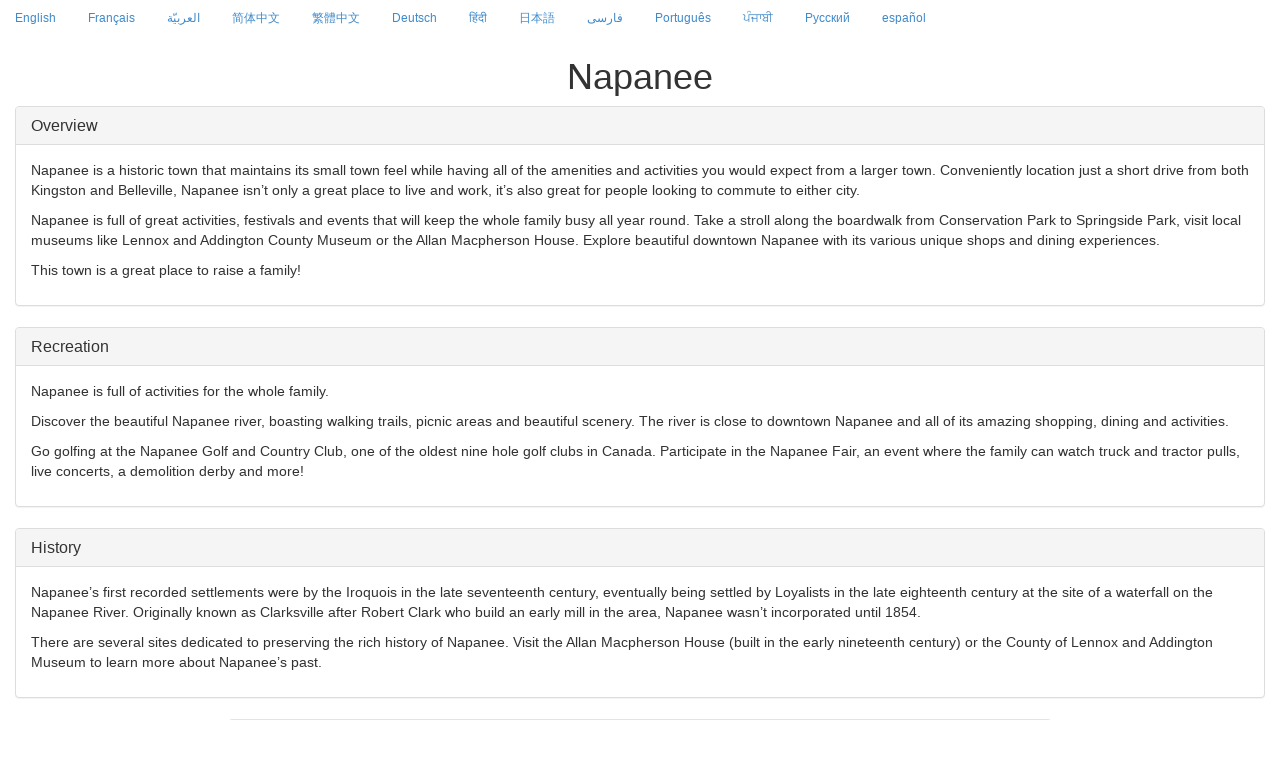

--- FILE ---
content_type: text/html; charset=utf-8
request_url: https://homeania.com/communities/ontario/napanee
body_size: 2466
content:
<!DOCTYPE html>



<html lang="en" >
    <head>
        <meta charset="utf-8">
        <meta http-equiv="X-UA-Compatible" content="IE=edge">
        <meta name="viewport" content="width=device-width, initial-scale=1">
        <title>Napanee, Ontario</title>

        <link href="/static/landing/css/bootstrap.min.css" rel="stylesheet">
        <!--[if lt IE 9]>
            <script src="https://oss.maxcdn.com/html5shiv/3.7.2/html5shiv.min.js"></script>
            <script src="https://oss.maxcdn.com/respond/1.4.2/respond.min.js"></script>
        <![endif]-->

        <link rel="shortcut icon" href="/static/landing/images/favicon.ico" />

        
    <meta name="description" content="Napanee is a historic town that maintains its small town feel while having all of the amenities and activities you would expect from a larger town.  Conveniently location just a short drive from both Kingston and Belleville, Napanee isn’t only a great place to live and work, it’s also great for people looking to commute to either city.

Napanee is full of great activities, festivals and events that will keep the whole family busy all year round.  Take a stroll along the boardwalk from Conservation Park to Springside Park, visit local museums like Lennox and Addington County Museum or the Allan Macpherson House.  Explore beautiful downtown Napanee with its various unique shops and dining experiences.

This town is a great place to raise a family!" />

    <link rel="canonical" href="/communities/ontario/napanee" />
    <link rel="alternate" hreflang="x-default" href="/communities/ontario/napanee" />

    
        <link rel="alternate" hreflang="en" href="/en/communities/ontario/napanee" />
    
        <link rel="alternate" hreflang="fr" href="/fr/communities/ontario/napanee" />
    
        <link rel="alternate" hreflang="ar" href="/ar/communities/ontario/napanee" />
    
        <link rel="alternate" hreflang="zh-cn" href="/zh-cn/communities/ontario/napanee" />
    
        <link rel="alternate" hreflang="zh-tw" href="/zh-tw/communities/ontario/napanee" />
    
        <link rel="alternate" hreflang="de" href="/de/communities/ontario/napanee" />
    
        <link rel="alternate" hreflang="hi" href="/hi/communities/ontario/napanee" />
    
        <link rel="alternate" hreflang="ja" href="/ja/communities/ontario/napanee" />
    
        <link rel="alternate" hreflang="fa" href="/fa/communities/ontario/napanee" />
    
        <link rel="alternate" hreflang="pt" href="/pt/communities/ontario/napanee" />
    
        <link rel="alternate" hreflang="pa" href="/pa/communities/ontario/napanee" />
    
        <link rel="alternate" hreflang="ru" href="/ru/communities/ontario/napanee" />
    
        <link rel="alternate" hreflang="es" href="/es/communities/ontario/napanee" />
    


    </head>
    <body>
        
<div class="container-fluid">

    <div class="row">
        <ul class="nav nav-pills small">
            

                <li><a href="/en/communities/ontario/napanee">English</a></li>

            

                <li><a href="/fr/communities/ontario/napanee">Français</a></li>

            

                <li><a href="/ar/communities/ontario/napanee">العربيّة</a></li>

            

                <li><a href="/zh-cn/communities/ontario/napanee">简体中文</a></li>

            

                <li><a href="/zh-tw/communities/ontario/napanee">繁體中文</a></li>

            

                <li><a href="/de/communities/ontario/napanee">Deutsch</a></li>

            

                <li><a href="/hi/communities/ontario/napanee">हिंदी</a></li>

            

                <li><a href="/ja/communities/ontario/napanee">日本語</a></li>

            

                <li><a href="/fa/communities/ontario/napanee">فارسی</a></li>

            

                <li><a href="/pt/communities/ontario/napanee">Português</a></li>

            

                <li><a href="/pa/communities/ontario/napanee">ਪੰਜਾਬੀ</a></li>

            

                <li><a href="/ru/communities/ontario/napanee">Русский</a></li>

            

                <li><a href="/es/communities/ontario/napanee">español</a></li>

            
        </ul>
    </div>

    <div class="row">
        <div class="col-xs-12 text-center">
            <h1>Napanee</h1>
        </div>
    </div>

    
        <div class="row">
            <div class="col-xs-12">
                <div class="panel panel-default">
                    <div class="panel-heading">
                        <h3 class="panel-title">Overview</h3>
                    </div>
                    <div class="panel-body">
                        <p>Napanee is a historic town that maintains its small town feel while having all of the amenities and activities you would expect from a larger town.  Conveniently location just a short drive from both Kingston and Belleville, Napanee isn’t only a great place to live and work, it’s also great for people looking to commute to either city.</p>

<p>Napanee is full of great activities, festivals and events that will keep the whole family busy all year round.  Take a stroll along the boardwalk from Conservation Park to Springside Park, visit local museums like Lennox and Addington County Museum or the Allan Macpherson House.  Explore beautiful downtown Napanee with its various unique shops and dining experiences.</p>

<p>This town is a great place to raise a family!</p>


                        

                    </div>
                </div>
            </div>
        </div>
    
    
        <div class="row">
            <div class="col-xs-12">
                
            </div>
        </div>
    



    
        <div class="row">
            <div class="col-xs-12">
                <div class="panel panel-default">
                    <div class="panel-heading">
                        <h3 class="panel-title">Recreation</h3>
                    </div>
                    <div class="panel-body">
                        <p>Napanee is full of activities for the whole family.</p>

<p>Discover the beautiful Napanee river, boasting walking trails, picnic areas and beautiful scenery.  The river is close to downtown Napanee and all of its amazing shopping, dining and activities.  </p>

<p>Go golfing at the Napanee Golf and Country Club, one of the oldest nine hole golf clubs in Canada.  Participate in the Napanee Fair, an event where the family can watch truck and tractor pulls, live concerts, a demolition derby and more!</p>


                        

                    </div>
                </div>
            </div>
        </div>
    

    
        <div class="row">
            <div class="col-xs-12">
                
            </div>
        </div>
    

    
        <div class="row">
            <div class="col-xs-12">
                <div class="panel panel-default">
                    <div class="panel-heading">
                        <h3 class="panel-title">History</h3>
                    </div>
                    <div class="panel-body">

                        <p>Napanee’s first recorded settlements were by the Iroquois in the late seventeenth century, eventually being settled by Loyalists in the late eighteenth century at the site of a waterfall on the Napanee River.  Originally known as Clarksville after Robert Clark who build an early mill in the area, Napanee wasn’t incorporated until 1854.</p>

<p>There are several sites dedicated to preserving the rich history of Napanee.  Visit the Allan Macpherson House (built in the early nineteenth century) or the County of Lennox and Addington Museum to learn more about Napanee’s past.</p>

                        

                    </div>
                </div>
            </div>
        </div>
    

    
        <div class="row">
            <div class="col-xs-12">
                
            </div>
        </div>
    


    <div class="row">
        <div class="col-md-8 col-md-offset-2 text-center">
            <div class="well">
                <p>Information on this page was gathered or written by Homeania or contributors to Homeania.  Homeania can not guarantee the accuracy of the information provided, and reproduction of this material without express consent is prohibited</p>
            </div>
        </div>
    </div>

    <div class="row">
        <div class="col-md-8 col-md-offset-2 text-center">
            <div class="well">
                <a href="/terms/">Terms of Use</a> | <a href="/privacy/">Privacy Policy</a> | Copyright &copy; 2026 Homeania Corporation. All rights reserved.
            </div>
        </div>
    </div>


</div>

    </body>
</html>
